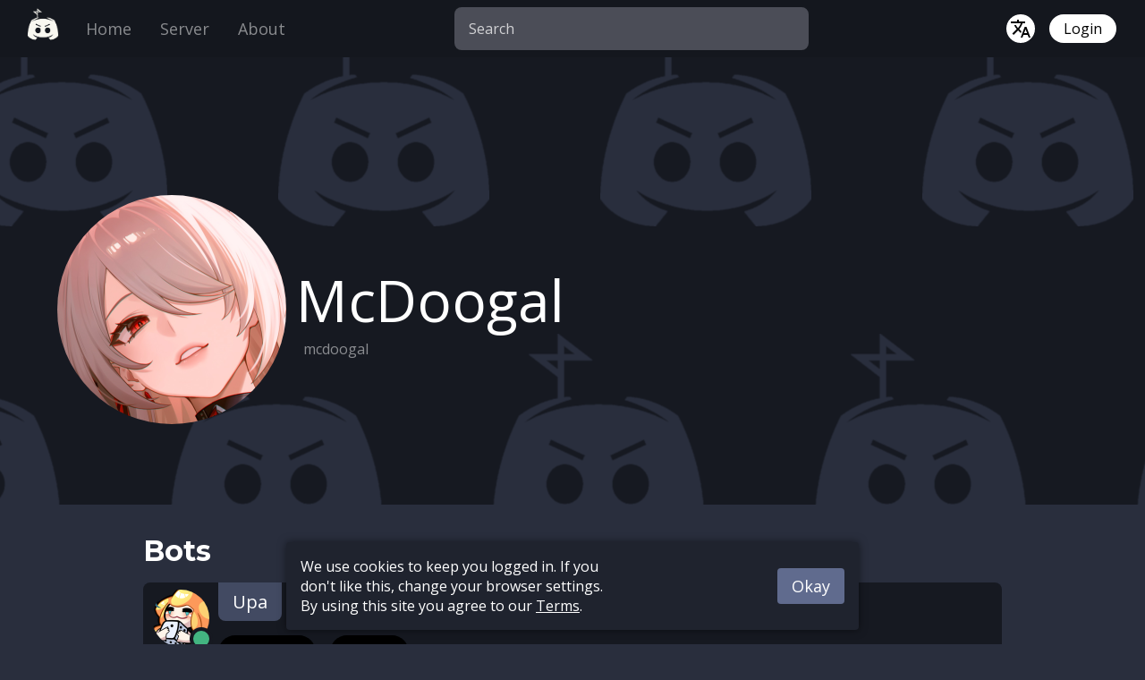

--- FILE ---
content_type: text/html; charset=utf-8
request_url: https://discord.bots.gg/profile/404137620923351041
body_size: 9672
content:
<!doctype html>
<html data-n-head-ssr lang="en" dir="ltr" data-n-head="%7B%22lang%22:%7B%22ssr%22:%22en%22%7D,%22dir%22:%7B%22ssr%22:%22ltr%22%7D%7D">
  <head >
    <meta data-n-head="ssr" charset="utf-8"><meta data-n-head="ssr" name="viewport" content="width=device-width, initial-scale=1"><meta data-n-head="ssr" data-hid="keywords" name="keywords" content="bots, discord, list, rythm, mee6, dyno, ayana, memer, dbots, dbl, discordbots, discord bots, bot, discordapp"><meta data-n-head="ssr" data-hid="theme-color" name="theme-color" content="#606B8E"><meta data-n-head="ssr" data-hid="og:site_name" property="og:site_name" content="Discord Bots"><meta data-n-head="ssr" data-hid="og:type" property="og:type" content="website"><meta data-n-head="ssr" data-hid="og:url" property="og:url" content="https://discord.bots.gg/"><meta data-n-head="ssr" data-hid="twitter:card" property="twitter:card" content="summary"><meta data-n-head="ssr" data-hid="twitter:site" property="twitter:site" content="@discordbots"><meta data-n-head="ssr" data-hid="i18n-og" property="og:locale" content="en"><meta data-n-head="ssr" data-hid="i18n-og-alt-ar" property="og:locale:alternate" content="ar"><meta data-n-head="ssr" data-hid="i18n-og-alt-de" property="og:locale:alternate" content="de"><meta data-n-head="ssr" data-hid="i18n-og-alt-it" property="og:locale:alternate" content="it"><meta data-n-head="ssr" data-hid="i18n-og-alt-nl" property="og:locale:alternate" content="nl"><meta data-n-head="ssr" data-hid="i18n-og-alt-pl" property="og:locale:alternate" content="pl"><meta data-n-head="ssr" data-hid="i18n-og-alt-pr" property="og:locale:alternate" content="pr"><meta data-n-head="ssr" data-hid="i18n-og-alt-pt-BR" property="og:locale:alternate" content="pt_BR"><meta data-n-head="ssr" data-hid="i18n-og-alt-ru" property="og:locale:alternate" content="ru"><meta data-n-head="ssr" data-hid="description" name="description" content="View McDoogal&#x27;s profile on Discord Bots"><meta data-n-head="ssr" data-hid="og:title" name="og:title" content="McDoogal"><meta data-n-head="ssr" data-hid="og:description" property="og:description" content="View McDoogal&#x27;s profile on Discord Bots"><meta data-n-head="ssr" data-hid="og:image" property="og:image" content="https://cdn.discordapp.com/avatars/404137620923351041/9b0964d12bd146ca875e875d40415891.png?size=256"><meta data-n-head="ssr" data-hid="og:image:alt" property="og:image:alt" content="McDoogal avatar"><meta data-n-head="ssr" data-hid="og:image-fallback" property="og:image" content="https://discord.bots.gg/img/bot_icon_placeholder.png"><meta data-n-head="ssr" data-hid="og:image-fallback:alt" property="og:image:alt" content="Discord Bots logo"><meta data-n-head="ssr" data-hid="twitter:title" property="twitter:title" content="McDoogal"><meta data-n-head="ssr" data-hid="twitter:image" property="twitter:image" content="https://images.discordapp.net/avatars/404137620923351041/9b0964d12bd146ca875e875d40415891.png?size=256"><title>McDoogal - Discord Bots</title><link data-n-head="ssr" rel="icon" type="image/png" href="/favicon.png"><link data-n-head="ssr" rel="stylesheet" href="https://fonts.googleapis.com/css2?family=Montserrat:wght@600;700&amp;family=Open+Sans:wght@400;700&amp;family=Ubuntu+Mono&amp;display=fallback"><link data-n-head="ssr" rel="search" type="application/opensearchdescription+xml" title="Discord Bots" href="https://discord.bots.gg/opensearch.xml"><link rel="preload" href="/_nuxt/7b47f8c.js" as="script"><link rel="preload" href="/_nuxt/3fba94d.js" as="script"><link rel="preload" href="/_nuxt/e175fda.js" as="script"><link rel="preload" href="/_nuxt/5af4fc2.js" as="script"><link rel="preload" href="/_nuxt/932821a.js" as="script"><link rel="preload" href="/_nuxt/004e376.js" as="script"><style data-vue-ssr-id="7d03b65e:0 0530b182:0 37ebfda1:0 32e7ae40:0 57649fd8:0 00922224:0 3d4e8efa:0 63485919:0 302faadd:0 e1337ea2:0 d12ae2ae:0 0a200db2:0 dc55e876:0 60c7ac63:0">.row{display:flex;flex-wrap:wrap;width:100%}.row [class*=col-]{display:flex;flex-direction:column;padding:1rem}.col-1{width:25%}.col-2{width:50%}.col-3{width:75%}.col-4{width:100%}.col-third{width:33%}.col-two-thirds{width:66%}@media only screen and (max-width:1000px){[class*=col-]{width:100%}.hidden-small{display:none!important}}@media only screen and (min-width:1000px){.only-small{display:none!important}}@media only screen and (max-width:500px){.hidden-mobile{display:none!important}}:root{color:#fff;font-family:"Open Sans",-apple-system,BlinkMacSystemFont,"Segoe UI",Roboto,Oxygen,Ubuntu,Cantarell,"Helvetica Neue",sans-serif}*{box-sizing:border-box}h1{font-family:"Montserrat","Open Sans",-apple-system,BlinkMacSystemFont,"Segoe UI",Roboto,Oxygen,Ubuntu,Cantarell,"Helvetica Neue",sans-serif}h1[id]{pointer-events:none}h1[id]:before{content:"";display:block;height:80px;margin:-80px 0 0}h1[id]:hover:after{opacity:1}h1[id]:after{content:" 🔗";cursor:pointer;font-weight:100;opacity:0;pointer-events:auto;transition:opacity .1s ease-out}h2{font-family:"Montserrat","Open Sans",-apple-system,BlinkMacSystemFont,"Segoe UI",Roboto,Oxygen,Ubuntu,Cantarell,"Helvetica Neue",sans-serif}h2[id]{pointer-events:none}h2[id]:before{content:"";display:block;height:80px;margin:-80px 0 0}h2[id]:hover:after{opacity:1}h2[id]:after{content:" 🔗";cursor:pointer;font-weight:100;opacity:0;pointer-events:auto;transition:opacity .1s ease-out}h3{font-family:"Montserrat","Open Sans",-apple-system,BlinkMacSystemFont,"Segoe UI",Roboto,Oxygen,Ubuntu,Cantarell,"Helvetica Neue",sans-serif}h3[id]{pointer-events:none}h3[id]:before{content:"";display:block;height:80px;margin:-80px 0 0}h3[id]:hover:after{opacity:1}h3[id]:after{content:" 🔗";cursor:pointer;font-weight:100;opacity:0;pointer-events:auto;transition:opacity .1s ease-out}h4{font-family:"Montserrat","Open Sans",-apple-system,BlinkMacSystemFont,"Segoe UI",Roboto,Oxygen,Ubuntu,Cantarell,"Helvetica Neue",sans-serif}h4[id]{pointer-events:none}h4[id]:before{content:"";display:block;height:80px;margin:-80px 0 0}h4[id]:hover:after{opacity:1}h4[id]:after{content:" 🔗";cursor:pointer;font-weight:100;opacity:0;pointer-events:auto;transition:opacity .1s ease-out}h5{font-family:"Montserrat","Open Sans",-apple-system,BlinkMacSystemFont,"Segoe UI",Roboto,Oxygen,Ubuntu,Cantarell,"Helvetica Neue",sans-serif}h5[id]{pointer-events:none}h5[id]:before{content:"";display:block;height:80px;margin:-80px 0 0}h5[id]:hover:after{opacity:1}h5[id]:after{content:" 🔗";cursor:pointer;font-weight:100;opacity:0;pointer-events:auto;transition:opacity .1s ease-out}h6{font-family:"Montserrat","Open Sans",-apple-system,BlinkMacSystemFont,"Segoe UI",Roboto,Oxygen,Ubuntu,Cantarell,"Helvetica Neue",sans-serif}h6[id]{pointer-events:none}h6[id]:before{content:"";display:block;height:80px;margin:-80px 0 0}h6[id]:hover:after{opacity:1}h6[id]:after{content:" 🔗";cursor:pointer;font-weight:100;opacity:0;pointer-events:auto;transition:opacity .1s ease-out}h1{font-size:2em}#__layout,#__nuxt,body,html{min-height:100vh}body{background:#292e3d;margin:0}.padded-container{padding-top:64px}.centered-container{align-items:center;display:flex;flex:1 0 100%;flex-direction:column;justify-content:center}.centered,.centered-container.center-text{text-align:center}.content-container{margin:0 auto 1rem;max-width:75%}@media only screen and (max-width:1000px){.content-container{margin:2rem;max-width:100%}}@media only screen and (max-width:500px){.content-container{margin:1rem}}.tag{background:#000;border-radius:50px;display:inline-block;padding:.5rem 1rem}.tag.is-square{border-radius:4px}.tag.is-translucent{background:rgba(0,0,0,.75)}.tag.is-flex{align-items:center;display:inline-flex}.tag .tag__content{display:inline;padding-left:.5rem}.discriminator{opacity:.5}.discriminator.is-shrunk{font-size:.5em;vertical-align:super}.button{-webkit-appearance:none;-moz-appearance:none;appearance:none;background:#4b4d57;border:none;border-radius:50px;color:#fff;cursor:pointer;display:block;font-family:inherit;font-size:18px;min-width:36px;outline:none;padding:.5rem 1rem;text-align:center;-webkit-text-decoration:none;text-decoration:none;transition:background-color .2s ease-out}.button:hover{background:rgba(75,77,87,.75)}.button:active{background:rgba(75,77,87,.5)}.button:disabled{cursor:default;opacity:.5;pointer-events:none}.button-row>.button+.button{margin-left:1rem}.button.is-danger,.button.is-form.is-danger{background:#ff4949;transition:background-color .2s ease-out}.button.is-danger:hover,.button.is-form.is-danger:hover{background:rgba(255,73,73,.75)}.button.is-danger:active,.button.is-form.is-danger:active{background:rgba(255,73,73,.5)}.button.is-form.is-warn,.button.is-warn{background:#dbb820;transition:background-color .2s ease-out}.button.is-form.is-warn:hover,.button.is-warn:hover{background:rgba(219,184,32,.75)}.button.is-form.is-warn:active,.button.is-warn:active{background:rgba(219,184,32,.5)}.button.is-form.is-ok,.button.is-ok{background:#36b428;transition:background-color .2s ease-out}.button.is-form.is-ok:hover,.button.is-ok:hover{background:rgba(54,180,40,.75)}.button.is-form.is-ok:active,.button.is-ok:active{background:rgba(54,180,40,.5)}.button.is-form{background:#606b8e;border-radius:4px;color:#fff;transition:background-color .2s ease-out}.button.is-form:hover{background:rgba(96,107,142,.75)}.button.is-form:active{background:rgba(96,107,142,.5)}@media only screen and (max-width:1000px){.button{padding:.75rem 1rem}}.button.full,.input{width:100%}.input{-webkit-appearance:none;-moz-appearance:none;appearance:none;background:transparent;border:2px solid rgba(96,107,142,.25);border-radius:4px;color:#fff;font-family:inherit;font-size:inherit;margin:0;outline:none;padding:1rem;transition:border-color .2s ease-out}.input:focus{border-color:#606b8e}.input:focus::-moz-placeholder{opacity:.75}.input:focus::placeholder{opacity:.75}.input:disabled{background:rgba(96,107,142,.25);color:hsla(0,0%,100%,.5)}.input>optgroup{background:#292e3d}.input option{background:#606b8e}.input::-moz-placeholder{color:#606b8e;font-weight:700;opacity:1;-moz-transition:opacity .2s ease-out;transition:opacity .2s ease-out}.input::placeholder{color:#606b8e;font-weight:700;opacity:1;transition:opacity .2s ease-out}.input[type=number]{-webkit-appearance:textfield;-moz-appearance:textfield;appearance:textfield}.input[type=number]::-webkit-inner-spin-button,.input[type=number]::-webkit-outer-spin-button{-webkit-appearance:none;appearance:none}.input.is-textarea{font-family:"Ubuntu Sans",SFMono-Regular,Menlo,Monaco,Consolas,"Liberation Mono","Courier New",monospace;max-height:500px;min-height:5rem;resize:vertical}.input.is-textarea+.at-input__counter{right:16px}.input:invalid{border:2px solid rgba(255,73,73,.25)}code,pre{font-family:"Ubuntu Mono","Courier New",Courier,monospace}a{color:inherit}a.silent{-webkit-text-decoration:none;text-decoration:none}a.silent:hover{-webkit-text-decoration:underline;text-decoration:underline}img.emoji{height:1.25em;margin:0 .05em 0 .1em;vertical-align:-.2em;width:1.25em}.bot-grid{grid-gap:1.5rem;display:grid;grid-template-columns:repeat(2,1fr)}@media only screen and (max-width:1350px){.bot-grid{grid-template-columns:1fr}}@media only screen and (max-width:1000px){.bot-grid{margin:0;padding:2rem 1rem}}nav.sidebar{background:rgba(0,0,0,.2);box-sizing:border-box;display:flex;flex-direction:column;height:100vh;left:0;padding:64px 0 0;position:fixed;top:0;width:300px}nav.sidebar .sidebar__item{background:rgba(0,0,0,.1);display:block;padding:1em;-webkit-text-decoration:none;text-decoration:none}.badge{align-items:center;background:#ff4949;border-radius:50%;display:inline-flex;font-size:.85em;height:1.25em;justify-content:center;width:1.25em}@media only screen and (max-width:600px){nav.sidebar{height:auto;margin:64px 0 0;padding:0;position:static;width:100%}}.navbar__button .mdi{align-items:center;display:flex;justify-content:center}
.nuxt-progress{background-color:#606b8e;height:2px;left:0;opacity:1;position:fixed;right:0;top:0;transition:width .1s,opacity .4s;width:0;z-index:999999}.nuxt-progress.nuxt-progress-notransition{transition:none}.nuxt-progress-failed{background-color:red}
#__layout,#__layout>div{display:flex;flex-direction:column;height:100%}.default__container{display:flex;flex:1;flex-direction:column}main{display:flex;flex:1 0 auto;flex-direction:column}
.navbar-container{position:sticky;top:0;z-index:500}
.banner{align-items:center;background:#5cdafc;color:#000;display:flex;gap:1rem;justify-content:center;padding:.5rem 1rem;position:relative}.banner .banner__content{text-align:center}.banner .banner__button{-webkit-appearance:none;-moz-appearance:none;appearance:none;background-color:transparent;background-image:none;border:none;border-radius:4px;color:inherit;cursor:pointer;font-family:inherit;font-size:100%;font-weight:inherit;line-height:inherit;margin:0;padding:.25rem;position:absolute;right:1rem;text-transform:none}.banner .banner__button:hover{background:rgba(0,0,0,.1)}.banner .banner__button>span{display:flex}.banner a{font-weight:700;-webkit-text-decoration:none;text-decoration:none}
.fade-enter-active,.fade-leave-active{transition:opacity .2s ease-out}.fade-enter,.fade-leave-to{opacity:0}@media only screen and (max-width:1000px){.hidden-small{display:none!important}}@media only screen and (min-width:1000px){.only-small{display:none!important}}@media only screen and (max-width:500px){.hidden-mobile{display:none!important}}.navbar__menu{height:64px;position:relative;width:64px}.navbar__menu,.navbar__menu__button{align-items:center;display:flex;justify-content:center}.navbar__menu__button{-webkit-appearance:none;-moz-appearance:none;appearance:none;background-color:transparent;background-image:none;border:none;color:inherit;cursor:pointer;font-family:inherit;font-size:100%;font-weight:inherit;line-height:inherit;margin:0;padding:0;text-transform:none}.navbar__menu__popout,.user__menu__popout{background:#1f232e;border-radius:8px;box-shadow:0 2px 5px 0 rgba(0,0,0,.5);color:#fff;display:flex;left:.5rem;padding:.5rem 0;position:fixed;right:.5rem;top:calc(64px + .5rem);z-index:9000}.navbar__menu__items,.user__menu__items{display:flex;flex-direction:column;list-style:none;margin:0;padding:0;width:100%}.navbar__menu__item,.user__menu__item{font-size:1.25rem;text-align:center;transition:background-color .2s ease-out;white-space:nowrap}.navbar__menu__item>a,.user__menu__item>a{display:block;padding:.5rem 1.5rem;-webkit-text-decoration:none;text-decoration:none;width:100%}.navbar__menu__item:hover,.user__menu__item:hover{background:hsla(0,0%,100%,.12)}.user__menu__item>a{padding:.5rem 2.5rem}.navbar{background:#14171e;display:grid;grid-auto-flow:column;height:64px;position:sticky;top:0;transition:background-color .2s ease-out;width:100%;z-index:9001}.navbar.is-mobile{align-items:center;display:none;grid-auto-flow:row;justify-content:space-between}@media only screen and (max-width:1000px){.navbar{display:none}.navbar.is-mobile{display:flex}}.navbar__side{display:flex;flex-grow:1}.navbar__user{padding-right:32px}.navbar__user[dir=rtl]{padding-left:32px;padding-right:0}.navbar__icon{display:block;height:64px;text-align:center;width:96px}.navbar__icon>img{margin:8px 0}.navbar.is-mobile>.navbar__icon{margin:0;visibility:hidden}.navbar__links{grid-gap:2rem;align-items:center;display:grid;gap:2rem;grid-auto-flow:column;list-style:none;margin:0;padding:0}.navbar__link{align-items:center;display:flex;font-size:18px;height:100%;opacity:.5;transition:opacity .2s ease-out}.navbar__link:hover{opacity:.75}.navbar__link.needs-exact.nuxt-link-exact-active,.navbar__link.nuxt-link-active:not(.needs-exact){opacity:1}.navbar__link__activator{color:#fff;-webkit-text-decoration:none;text-decoration:none}.navbar__search__wrapper{align-self:center;display:flex;flex:0 1 auto;height:48px}.navbar__search{background:#4b4d57;border:none;border-radius:8px;color:#fff;flex:1 0 auto;font-family:inherit;font-size:1rem;outline:none;padding:0 1rem}.navbar__search::-moz-placeholder{color:hsla(0,0%,100%,.75)}.navbar__search::placeholder{color:hsla(0,0%,100%,.75)}.navbar__user{grid-gap:1rem;align-items:center;display:grid;flex-grow:1;gap:1rem;grid-auto-flow:column;justify-content:flex-end;padding-left:2rem}.navbar__user-icon{border-radius:50%;height:32px;position:relative;width:32px}.navbar__user-icon>img{border-radius:50%}.navbar__user-icon>.navbar.is-mobile>img{border-radius:50%;transform:scale(.8)}.navbar.is-mobile>.navbar__user-icon{height:48px;margin-right:12px;order:3;width:48px}.navbar__user-icon__obscurer{background:#000;border-radius:50%;display:block;height:100%;opacity:0;position:absolute;top:0;transition:opacity .2s ease-out;width:100%}.navbar__user-icon__obscurer:hover{opacity:.25}.navbar__button{background:#fff;border-radius:50px;color:#000;display:block;height:32px;line-height:32px;padding:0 1rem;-webkit-text-decoration:none;text-decoration:none}.navbar__button.is-circle{align-content:center;align-items:center;display:flex;justify-content:center;padding:0;width:32px}.navbar__button.is-circle>.material-design-icon,.navbar__button.is-circle>.material-design-icon>.material-design-icon__svg{bottom:0;height:32px;width:32px}.navbar__button.is-circle.has-regular-icon>.material-design-icon,.navbar__button.is-circle.has-regular-icon>.material-design-icon>.material-design-icon__svg{bottom:0;height:24px;width:24px}button.navbar__button{border:0;cursor:pointer}.navbar__notifications{position:relative}.navbar__notifications.is-active{background:#ff4949;color:#fff}.language__menu,.notifications__menu{background:#1f232e;border-radius:8px;box-shadow:0 2px 5px 0 rgba(0,0,0,.5);color:#fff;display:flex;padding:.5rem 0;position:absolute;right:0;top:calc(32px + 1rem);z-index:9000}.languages__list,.notifications__list{list-style:none;margin:0;padding:0}.user__menu__popout>.languages__list,.user__menu__popout>.languages__list>.notification,.user__menu__popout>.notifications__list,.user__menu__popout>.notifications__list>.notification{width:100%}.language__menu{padding:0}.language__menu .language{padding:0;white-space:nowrap}.language__menu .language .language__content{align-items:center;-webkit-appearance:none;-moz-appearance:none;appearance:none;background-color:transparent;background-image:none;border:none;color:inherit;cursor:pointer;display:flex;font-family:inherit;font-size:100%;font-weight:inherit;line-height:inherit;margin:0;padding:.5rem 1rem;-webkit-text-decoration:none;text-decoration:none;text-transform:none;width:100%}.language__menu .language .language__content .language__content__name{flex:1;margin-left:1rem;text-align:left}.language__menu .language .language__content__flag,.language__menu .language .language__content__flag>span{display:flex}.navbar__language__mobile{margin-right:10px}.notifications__empty{margin:.5rem 1rem;white-space:nowrap}.user__menu__popout>.notifications__empty{display:block;text-align:center;width:100%}.notification{padding:1rem}.language,.notification{align-items:center}.language:hover,.notification:hover{background:rgba(0,0,0,.12)}.notification__clicker{border-radius:50%;display:block;flex:0 0 auto;height:64px;margin:0 auto 1rem;width:64px}.notification__image{border-radius:50%}.notification__content{display:flex;flex:1 0 auto;flex-direction:column}.notification__body{word-wrap:break-word;margin-bottom:1rem;max-width:100%}.user__menu__popout .notification__body{text-align:center}.notification__actions{display:flex;justify-content:center}.hidden{display:none}
.mdi>svg{vertical-align:middle}.mdi.mdi-spin>svg{animation:mdi-spin 2s linear infinite}@keyframes mdi-spin{0%{transform:rotate(0deg)}to{transform:rotate(1turn)}}
.tooltip{position:relative}.tooltip.is-disabled:after,.tooltip.is-disabled:before{opacity:0!important}.tooltip:after,.tooltip:before{content:"";opacity:0;pointer-events:none;position:absolute;transition:opacity .2s ease-out;z-index:999}.tooltip:before{border:.5rem solid transparent}.tooltip:after{background:#000;border-radius:4px;color:#fff;content:attr(data-text);padding:.25rem .75rem;white-space:nowrap;width:auto}.tooltip:hover:after,.tooltip:hover:before{opacity:1}.tooltip.is-top:after,.tooltip.is-top:before{bottom:calc(100% + 1rem);left:50%;right:auto;top:auto;transform:translateX(-50%)}.tooltip.is-top:before{border-top:.5rem solid #000;bottom:100%}.tooltip.is-bottom:after,.tooltip.is-bottom:before{bottom:auto;left:50%;right:auto;top:calc(100% + 1rem);transform:translateX(-50%)}.tooltip.is-bottom:before{border-bottom:.5rem solid #000;top:100%}.tooltip.is-left:after,.tooltip.is-left:before{bottom:auto;left:auto;right:calc(100% + 1rem);top:50%;transform:translateY(-50%)}.tooltip.is-left:before{border-right:.5rem solid #000;right:100%}.tooltip.is-right:after,.tooltip.is-right:before{bottom:auto;left:calc(100% + 1rem);right:auto;top:50%;transform:translateY(-50%)}.tooltip.is-right:before{border-left:.5rem solid #000;left:100%}
@keyframes scrolling-background{0%{background-position:0 0}to{background-position:-2160px -2160px}}.profile__header{animation:scrolling-background 120s linear infinite;background:url(/img/banner_placeholder.png) repeat}@media only screen and (max-width:1000px){.hidden-small{display:none!important}}@media only screen and (min-width:1000px){.only-small{display:none!important}}@media only screen and (max-width:500px){.hidden-mobile{display:none!important}}.profile__header{display:flex;min-height:500px;padding-top:64px;position:relative;width:100%}.profile__details{align-items:center;display:flex;padding-left:4rem}@media only screen and (max-width:1000px){.profile__details{padding:0 1rem;width:100%}}.profile__details__inner{align-items:center;display:flex}@media only screen and (max-width:1000px){.profile__details__inner{flex-direction:column;justify-content:center;width:100%}}.profile__avatar{background-color:rgba(0,0,0,.5);border-radius:50%;flex:0 0 auto}@media only screen and (max-width:1000px){.profile__avatar{height:200px;margin-bottom:1rem;width:200px}}.profile__name{font-size:4rem;margin-left:2rem;word-break:break-word}@media only screen and (max-width:1000px){.profile__name{font-size:2rem;margin:0;text-align:center}}@media only screen and (max-width:500px){.profile__name{font-size:1.5rem}}.profile__title{font-size:2rem;margin:2rem 0 1rem}.profile__bots{margin:1rem auto;padding:0}.profile__empty{margin:3rem 0}
@media only screen and (max-width:1000px){.hidden-small[data-v-6b80c29b]{display:none!important}}@media only screen and (min-width:1000px){.only-small[data-v-6b80c29b]{display:none!important}}@media only screen and (max-width:500px){.hidden-mobile[data-v-6b80c29b]{display:none!important}}.name-container[data-v-6b80c29b]{display:flex;flex-direction:column;gap:.25rem;margin:0 .7rem}.name-container.right[data-v-6b80c29b]{align-items:flex-end}.name-container.right .username[data-v-6b80c29b]{margin-left:0;margin-right:.5rem}@media only screen and (max-width:1000px){.name-container[data-v-6b80c29b]{align-items:center!important;text-align:center}}.display-name[data-v-6b80c29b]{font-size:4rem}@media only screen and (max-width:1000px){.display-name[data-v-6b80c29b]{font-size:2rem;margin:0}}.username[data-v-6b80c29b]{margin-left:.5rem;opacity:.5}
@media only screen and (max-width:1000px){.hidden-small{display:none!important}}@media only screen and (min-width:1000px){.only-small{display:none!important}}@media only screen and (max-width:500px){.hidden-mobile{display:none!important}}.bot-card{background:#161921;border-radius:8px;display:flex;height:100%;width:100%}@media only screen and (max-width:1000px){.bot-card{flex-direction:column}}.bot-card__left{display:flex;height:64px;margin-top:4px;padding:4px 10px}@media only screen and (max-width:1000px){.bot-card__left{height:96px;justify-content:center;margin:1rem 0;padding:0}}.bot-card__icon-wrapper{display:block;height:64px;position:relative;width:64px}@media only screen and (max-width:1000px){.bot-card__icon-wrapper{height:96px;width:96px}}.bot-card__icon{border-radius:50%}@media only screen and (max-width:1000px){.bot-card__icon{height:96px;width:96px}}.bot-card__status{background:#747f8d;border:4px solid #161921;border-radius:50%;bottom:-4px;box-sizing:border-box;display:block;height:26px;margin:0;position:absolute;right:-4px;width:26px}.bot-card__status.is-online{background:#43b581}.bot-card__status.is-idle{background:#faa61a}.bot-card__status.is-dnd{background:#f04747}.bot-card__status.is-offline{background:#747f8d}.bot-card__status.is-streaming{background:#9676cb}.bot-card__content{flex-direction:column;justify-content:flex-start}.bot-card__content,.bot-card__header{display:flex;width:100%}@media only screen and (max-width:1000px){.bot-card__header{flex-wrap:wrap;justify-content:center}}.bot-card__library,.bot-card__name,.bot-card__servers,.bot-card__unverified{border-radius:0 0 8px 8px;font-size:20px;padding:.5rem}.bot-card__name,.bot-card__unverified{background:#424a62;margin-right:.5rem;padding:.5rem 1rem}.bot-card__name>*,.bot-card__unverified>*{color:#fff;-webkit-text-decoration:none;text-decoration:none}@media only screen and (max-width:1000px){.bot-card__name>*,.bot-card__unverified>*{flex:1 0 auto;padding:.5rem 1rem}}@media only screen and (max-width:500px){.bot-card__name>*,.bot-card__unverified>*{flex:initial;min-width:-webkit-fill-available;min-width:-moz-available;min-width:stretch}}@media only screen and (max-width:1000px){.bot-card__name,.bot-card__unverified{border-radius:0;display:flex;margin:0;padding:0;text-align:center;width:100%}}.bot-card__unverified{background:rgba(255,199,58,.5)}.bot-card__servers{color:#00b050}.bot-card__library{color:#606b8e}.bot-card__row,.bot-card__tags{margin-top:1rem}.bot-card__row{grid-gap:1rem;display:grid;gap:1rem;grid-auto-flow:column;max-width:-moz-max-content;max-width:max-content}@media only screen and (max-width:1000px){.bot-card__row{flex-wrap:wrap;gap:.5rem;grid-template-columns:1fr 1fr;justify-content:center;margin-top:.5rem;max-width:inherit;padding:0 .5rem}}.bot-card__prefix{word-wrap:break-word;word-break:break-all}@media only screen and (max-width:1000px){.bot-card__owner>.tag,.bot-card__prefix>.tag{word-wrap:break-word;text-align:center;width:100%;word-break:break-all}}.bot-card__overview{margin:1rem 52px 1rem 0}@media only screen and (max-width:1000px){.bot-card__overview{margin:1rem 1.5rem}}.bot-card__footer{display:flex;flex:1 0 auto;flex-direction:column;justify-content:flex-end}@media only screen and (max-width:1000px){.bot-card__footer{justify-content:center}}.bot-card__actions{align-items:flex-end;align-self:flex-end;display:flex;flex-wrap:wrap;margin:0 .5rem}@media only screen and (max-width:1000px){.bot-card__actions{align-items:center;align-self:center;margin:0;padding:0 .75rem;width:100%}}.bot-card__actions:last-child{padding-bottom:.5rem}@media only screen and (max-width:1000px){.bot-card__actions:last-child{padding-bottom:.75rem}}.bot-card__actions>*{margin:.5rem}@media only screen and (max-width:1000px){.bot-card__actions>*{flex:1 0 auto;text-align:center}}@media only screen and (max-width:500px){.bot-card__actions>*{flex:1 0 50%}}.bot-card__header .mdi{align-self:center;display:inline-flex;height:1em;position:relative;width:1em}.bot-card__header .mdi>svg{bottom:-.125em;height:1em;position:absolute;width:1em}
.cookie-slide-enter-active,.cookie-slide-leave-active{transition:transform .2s cubic-bezier(0,0,.2,1)}.cookie-slide-enter,.cookie-slide-leave-to{transform:translateY(calc(100% + 1rem))}.cookie-banner{align-items:center;background:#1f232e;border-radius:4px;bottom:1rem;box-shadow:0 0 10px 0 rgba(0,0,0,.5);display:flex;justify-content:space-between;left:25%;padding:1rem;position:fixed;width:50%;z-index:9001}@media screen and (max-width:1000px){.cookie-banner{border-radius:8px 8px 0 0;bottom:0;left:0;width:100%}}.cookie-banner .cookie-banner__text{word-wrap:break-word}.cookie-banner>button{flex:0 0 auto;margin-left:1rem}
.footer{background:#000;flex-direction:column;padding:2rem 0;text-align:center;width:100%}.footer .material-design-icon,.footer .material-design-icon>.material-design-icon__svg{bottom:0;height:1.5em;width:1.5em}.footer__row{display:flex;justify-content:center}.footer__links{margin-top:.5rem}.footer__link{color:#a9afc5;padding:.2rem;-webkit-text-decoration:none;text-decoration:none;transition:color .2s ease-out}.footer__link:hover{color:#606b8e}.footer__link+.footer__link{margin-left:1ch}
.egg{align-items:center;background:#000;display:flex;height:100vh;justify-content:center;left:0;position:fixed;top:0;transition-duration:1s;width:100vw;z-index:10000}.egg.egg__bye{opacity:0}.egg__text{display:block;font-size:50px;height:200px;text-align:center;-webkit-user-select:none;-moz-user-select:none;user-select:none;white-space:pre-wrap;width:400px}</style>
  </head>
  <body >
    <div data-server-rendered="true" id="__nuxt"><!----><div id="__layout"><div class="default__container"><div class="navbar-container"><!----> <div><nav class="navbar"><div class="navbar__side"><a href="/" class="navbar__icon nuxt-link-active"><img src="/img/logo_transparent.png" alt="Discord Bots logo" width="48"></a> <ul class="navbar__links"><li class="needs-exact navbar__link nuxt-link-active"><a href="/" rel="nofollow" class="navbar__link__activator">
          Home
        </a></li> <li><a href="https://discord.gg/0cDvIgU2voWn4BaD" rel="nofollow" class="navbar__link navbar__link__activator">
            Server
          </a></li> <li class="navbar__link"><a href="/about" rel="nofollow" class="navbar__link__activator">
          About
        </a></li> <!----></ul></div> <div class="navbar__search__wrapper hidden-small"><input type="search" name="q" placeholder="Search" form="navbar__search__form" class="navbar__search"> <form id="navbar__search__form" action="/search" method="get" class="hidden"></form></div> <div class="navbar__side navbar__user"><span aria-label="Language" data-text="Language" class="tooltip is-bottom"><button type="button" class="navbar__button is-circle has-regular-icon"><span role="img" aria-label="Translate icon" class="mdi mdi-translate"><svg fill="currentColor" width="24" height="24" viewBox="0 0 24 24" xmlns="http://www.w3.org/2000/svg"><!----> <path d="M12.87,15.07L10.33,12.56L10.36,12.53C12.1,10.59 13.34,8.36 14.07,6H17V4H10V2H8V4H1V6H12.17C11.5,7.92 10.44,9.75 9,11.35C8.07,10.32 7.3,9.19 6.69,8H4.69C5.42,9.63 6.42,11.17 7.67,12.56L2.58,17.58L4,19L9,14L12.11,17.11L12.87,15.07M18.5,10H16.5L12,22H14L15.12,19H19.87L21,22H23L18.5,10M15.88,17L17.5,12.67L19.12,17H15.88Z"></path></svg></span></button> <!----></span> <a href="/login" class="navbar__button">
          Login
        </a></div></nav> <nav class="navbar is-mobile"><div class="navbar__menu"><button type="button" class="navbar__menu__button"><span role="img" aria-label="Menu icon" class="mdi mdi-menu"><svg fill="currentColor" width="36" height="36" viewBox="0 0 24 24" xmlns="http://www.w3.org/2000/svg"><!----> <path d="M3,6H21V8H3V6M3,11H21V13H3V11M3,16H21V18H3V16Z"></path></svg></span></button> <!----></div> <span aria-label="Language" data-text="Language" class="tooltip navbar__language__mobile is-left"><button type="button" class="navbar__button is-circle has-regular-icon"><span role="img" aria-label="Translate icon" class="mdi mdi-translate"><svg fill="currentColor" width="24" height="24" viewBox="0 0 24 24" xmlns="http://www.w3.org/2000/svg"><!----> <path d="M12.87,15.07L10.33,12.56L10.36,12.53C12.1,10.59 13.34,8.36 14.07,6H17V4H10V2H8V4H1V6H12.17C11.5,7.92 10.44,9.75 9,11.35C8.07,10.32 7.3,9.19 6.69,8H4.69C5.42,9.63 6.42,11.17 7.67,12.56L2.58,17.58L4,19L9,14L12.11,17.11L12.87,15.07M18.5,10H16.5L12,22H14L15.12,19H19.87L21,22H23L18.5,10M15.88,17L17.5,12.67L19.12,17H15.88Z"></path></svg></span></button> <!----></span> <!----></nav></div></div> <main><div class="profile"><section class="profile__header"><div class="profile__details"><div class="profile__details__inner"><img src="https://cdn.discordapp.com/avatars/404137620923351041/9b0964d12bd146ca875e875d40415891.png?size=256" alt="User icon" width="256" height="256" class="profile__avatar"> <div class="name-container" data-v-6b80c29b><span class="display-name" data-v-6b80c29b>
    McDoogal
  </span> <span class="username" data-v-6b80c29b>
    mcdoogal
  </span></div></div></div></section> <section class="content-container"><h1 class="profile__title">Bots</h1> <section class="bot-grid profile__bots"><div><div clientId="908613787333066773" helpCommand="/help" shardCount="3" slashCommandsOnly="true" online="true" inGuild="true" addedDate="2023-02-07T10:36:57.563Z" uptime="1" lastOnlineChange="2025-09-23T02:45:05.133Z" verificationLevel="VALIDATED" class="bot-card"><div class="bot-card__left"><a href="/bots/908613787333066773" class="bot-card__icon-wrapper"><img src="https://cdn.discordapp.com/avatars/908613787333066773/d8857f86dd81e8ba4d2c326f01906cca.png?size=64" alt="Bot icon" width="64" height="64" class="bot-card__icon"> <div class="bot-card__status is-online"></div></a></div> <div class="bot-card__content"><div class="bot-card__header"><div class="bot-card__name"><a href="/bots/908613787333066773">
          Upa
        </a></div> <!----> <div class="bot-card__servers"><span role="img" aria-label="ChartAreaspline icon" class="mdi mdi-chart-areaspline"><svg fill="currentColor" width="24" height="24" viewBox="0 0 24 24" xmlns="http://www.w3.org/2000/svg"><!----> <path d="M17.45,15.18L22,7.31V19L22,21H2V3H4V15.54L9.5,6L16,9.78L20.24,2.45L21.97,3.45L16.74,12.5L10.23,8.75L4.31,19H6.57L10.96,11.44L17.45,15.18Z"></path></svg></span> 
        4.7K servers
      </div> <div class="bot-card__library"><span role="img" aria-label="CodeNotEqualVariant icon" class="mdi mdi-code-not-equal-variant"><svg fill="currentColor" width="24" height="24" viewBox="0 0 24 24" xmlns="http://www.w3.org/2000/svg"><!----> <path d="M11,6.5V9.33L8.33,12L11,14.67V17.5L5.5,12M13,6.43L18.57,12L13,17.57V14.74L15.74,12L13,9.26M5,3C3.89,3 3,3.9 3,5V19A2,2 0 0,0 5,21H19A2,2 0 0,0 21,19V5A2,2 0 0,0 19,3H5Z"></path></svg></span>
        DiscordGo
      </div></div> <div class="bot-card__row"><div class="bot-card__owner"><span text="" direction="top" class="tag"><a href="/profile/404137620923351041" aria-current="page" class="silent nuxt-link-exact-active nuxt-link-active">
              McDoogal
            </a></span></div> <div class="bot-card__prefix"><span class="tag">
          Prefix:
          /
        </span></div></div> <div class="bot-card__overview">
      Roll the gacha for your favorite characters from various anime, manga, games, and more! Collect drops, upgrade your characters, and chase your 1st edition collection!
    </div> <div class="bot-card__footer"><div class="bot-card__actions"><a href="https://upa.moe" rel="nofollow" class="button">
          Website
        </a> <!----> <a href="https://discord.com/oauth2/authorize?client_id=908613787333066773&amp;scope=bot&amp;permissions=84992" rel="nofollow" class="button">
          Invite
        </a> <a href="https://upa.moe/server" target="_blank" rel="noopener noreferrer nofollow" class="button">
          Support Server
        </a></div> <!----></div></div></div></div></section> <!----></section></div></main> <!----> <footer class="footer"><div class="footer__row">© 2022 — Discord Bots</div> <div class="footer__row">
    Built with
    <span role="img" aria-label="Vuejs icon" class="mdi mdi-vuejs"><svg fill="currentColor" width="24" height="24" viewBox="0 0 24 24" xmlns="http://www.w3.org/2000/svg"><!----> <path d="M2,3H5.5L12,15L18.5,3H22L12,21L2,3M6.5,3H9.5L12,7.58L14.5,3H17.5L12,13.08L6.5,3Z"></path></svg></span>
    , 
    <span role="img" aria-label="Nodejs icon" class="mdi mdi-nodejs"><svg fill="currentColor" width="24" height="24" viewBox="0 0 24 24" xmlns="http://www.w3.org/2000/svg"><!----> <path d="M12,1.85C11.73,1.85 11.45,1.92 11.22,2.05L3.78,6.35C3.3,6.63 3,7.15 3,7.71V16.29C3,16.85 3.3,17.37 3.78,17.65L5.73,18.77C6.68,19.23 7,19.24 7.44,19.24C8.84,19.24 9.65,18.39 9.65,16.91V8.44C9.65,8.32 9.55,8.22 9.43,8.22H8.5C8.37,8.22 8.27,8.32 8.27,8.44V16.91C8.27,17.57 7.59,18.22 6.5,17.67L4.45,16.5C4.38,16.45 4.34,16.37 4.34,16.29V7.71C4.34,7.62 4.38,7.54 4.45,7.5L11.89,3.21C11.95,3.17 12.05,3.17 12.11,3.21L19.55,7.5C19.62,7.54 19.66,7.62 19.66,7.71V16.29C19.66,16.37 19.62,16.45 19.55,16.5L12.11,20.79C12.05,20.83 11.95,20.83 11.88,20.79L10,19.65C9.92,19.62 9.84,19.61 9.79,19.64C9.26,19.94 9.16,20 8.67,20.15C8.55,20.19 8.36,20.26 8.74,20.47L11.22,21.94C11.46,22.08 11.72,22.15 12,22.15C12.28,22.15 12.54,22.08 12.78,21.94L20.22,17.65C20.7,17.37 21,16.85 21,16.29V7.71C21,7.15 20.7,6.63 20.22,6.35L12.78,2.05C12.55,1.92 12.28,1.85 12,1.85M14,8C11.88,8 10.61,8.89 10.61,10.39C10.61,12 11.87,12.47 13.91,12.67C16.34,12.91 16.53,13.27 16.53,13.75C16.53,14.58 15.86,14.93 14.3,14.93C12.32,14.93 11.9,14.44 11.75,13.46C11.73,13.36 11.64,13.28 11.53,13.28H10.57C10.45,13.28 10.36,13.37 10.36,13.5C10.36,14.74 11.04,16.24 14.3,16.24C16.65,16.24 18,15.31 18,13.69C18,12.08 16.92,11.66 14.63,11.35C12.32,11.05 12.09,10.89 12.09,10.35C12.09,9.9 12.29,9.3 14,9.3C15.5,9.3 16.09,9.63 16.32,10.66C16.34,10.76 16.43,10.83 16.53,10.83H17.5C17.55,10.83 17.61,10.81 17.65,10.76C17.69,10.72 17.72,10.66 17.7,10.6C17.56,8.82 16.38,8 14,8Z"></path></svg></span>
     and 
    <span role="img" aria-label="Heart icon" class="mdi mdi-heart"><svg fill="currentColor" width="24" height="24" viewBox="0 0 24 24" xmlns="http://www.w3.org/2000/svg"><!----> <path d="M12,21.35L10.55,20.03C5.4,15.36 2,12.27 2,8.5C2,5.41 4.42,3 7.5,3C9.24,3 10.91,3.81 12,5.08C13.09,3.81 14.76,3 16.5,3C19.58,3 22,5.41 22,8.5C22,12.27 18.6,15.36 13.45,20.03L12,21.35Z"></path></svg></span>
    .
  </div> <div class="footer__row footer__links"><a href="/terms" class="footer__link">
      Terms
    </a> <a href="https://medium.com/dbots" rel="nofollow" class="footer__link">
      Blog
    </a> <a href="https://twitter.com/discordbots" rel="nofollow" class="footer__link">
      Twitter
    </a> <a href="https://discord.gg/tdBjAc3Hh7" rel="nofollow" class="footer__link">
      Appeals
    </a></div> <div><!----></div></footer></div></div></div><script>window.__NUXT__=(function(a,b,c,d,e,f,g,h,i){return {layout:"default",data:[{user:{userId:d,username:e,globalName:f,discriminator:g,avatarURL:"https:\u002F\u002Fcdn.discordapp.com\u002Favatars\u002F404137620923351041\u002F9b0964d12bd146ca875e875d40415891.png?size=256"},bots:[{userId:h,clientId:h,username:"Upa",globalName:a,discriminator:"9701",avatarURL:"https:\u002F\u002Fcdn.discordapp.com\u002Favatars\u002F908613787333066773\u002Fd8857f86dd81e8ba4d2c326f01906cca.jpg?size=128",prefix:i,helpCommand:"\u002Fhelp",libraryName:"DiscordGo",website:"https:\u002F\u002Fupa.moe",supportInvite:"https:\u002F\u002Fupa.moe\u002Fserver",botInvite:"https:\u002F\u002Fdiscord.com\u002Foauth2\u002Fauthorize?client_id=908613787333066773&scope=bot&permissions=84992",openSource:a,shortDescription:"Roll the gacha for your favorite characters from various anime, manga, games, and more! Collect drops, upgrade your characters, and chase your 1st edition collection!",shardCount:3,guildCount:4723,verified:b,slashCommandsOnly:b,online:b,inGuild:b,addedDate:"2023-02-07T10:36:57.563Z",status:"online",owner:{userId:d,username:e,globalName:f,discriminator:g,invited:c},coOwners:[],uptime:1,lastOnlineChange:"2025-09-23T02:45:05.133Z",verificationLevel:"VALIDATED"}]}],fetch:{},error:a,state:{country:"US",auth:{token:a,user:a},cache:{libraries:[],librariesTimestamp:0},i18n:{routeParams:{}}},serverRendered:b,routePath:"\u002Fprofile\u002F404137620923351041",config:{clientID:"518070897295228959",plausible:{domain:"bots.gg",trackLocalhost:c,apiHost:"https:\u002F\u002Fplausible.bots.gg",enableAutoPageviews:b,enableAutoOutboundTracking:c},_app:{basePath:i,assetsPath:"\u002F_nuxt\u002F",cdnURL:a}},globalRefs:{},__i18n:{langs:{}}}}(null,true,false,"404137620923351041","mcdoogal","McDoogal","0","908613787333066773","\u002F"));</script><script src="/_nuxt/7b47f8c.js" defer></script><script src="/_nuxt/932821a.js" defer></script><script src="/_nuxt/004e376.js" defer></script><script src="/_nuxt/3fba94d.js" defer></script><script src="/_nuxt/e175fda.js" defer></script><script src="/_nuxt/5af4fc2.js" defer></script>
  </body>
</html>


--- FILE ---
content_type: application/javascript; charset=UTF-8
request_url: https://discord.bots.gg/_nuxt/28e65b2.js
body_size: 4957
content:
(window.webpackJsonp=window.webpackJsonp||[]).push([[16],{610:function(t,e,r){var content=r(662);content.__esModule&&(content=content.default),"string"==typeof content&&(content=[[t.i,content,""]]),content.locals&&(t.exports=content.locals);(0,r(60).default)("36d4d090",content,!0,{sourceMap:!1})},611:function(t,e,r){var content=r(664);content.__esModule&&(content=content.default),"string"==typeof content&&(content=[[t.i,content,""]]),content.locals&&(t.exports=content.locals);(0,r(60).default)("42b9c1c0",content,!0,{sourceMap:!1})},660:function(t){t.exports=JSON.parse('[{"id":"151916651988647936","username":"PikaDude","avatarURL":"https://cute.erisly.com/assets/img/PikaDude.png","roles":["Site Development","Bot Approval","epic gamer"],"links":[{"type":"twitter","url":"https://twitter.com/PikaDude01"},{"type":"website","url":"https://pikadude.me"},{"type":"github","url":"https://github.com/PikaDude"}]},{"id":"99742488666845184","username":"Ovyerus","avatarURL":"/img/credits/99742488666845184.png","roles":["Site Development","Bot Approval"],"links":[{"type":"twitter","url":"https://twitter.com/ovyerus"},{"type":"website","url":"https://ovyerus.com"},{"type":"github","url":"https://github.com/Ovyerus"}]},{"id":"103347843934212096","username":"stupid cat","avatarURL":"/img/credits/103347843934212096.png","roles":["Server Moderation","Site Development","Bot Approval"],"links":[{"type":"twitter","url":"https://twitter.com/ratismal"},{"type":"github","url":"https://github.com/ratismal"},{"type":"website","url":"https://stupidcat.me"}]},{"id":"97437477723193344","username":"cantharus","avatarURL":"/img/credits/97437477723193344.png","roles":["Bot Approval"],"links":[{"type":"github","url":"https://github.com/TrenchFroast"}]},{"id":"81062087257755648","username":"Monica","avatarURL":"/img/credits/81062087257755648.png","roles":["Site Development"],"links":[]},{"id":"80088516616269824","username":"Danny","avatarURL":"/img/credits/80088516616269824.png","roles":["Server Moderation"],"links":[{"type":"github","url":"https://github.com/Rapptz"}]},{"id":"86607397321207808","username":"spoopy🍡","avatarURL":"/img/credits/86607397321207808.png","roles":["Server Moderation"],"links":[]},{"id":"102528327251656704","username":"Gardevoir","avatarURL":"/img/credits/102528327251656704.png","roles":["Server Moderation"],"links":[]},{"id":"66237334693085184","username":"meew0","avatarURL":"/img/credits/66237334693085184.png","roles":["Founder","Server Moderation","Site Development"],"links":[{"type":"twitter","url":"https://twitter.com/meew0"},{"type":"github","url":"https://github.com/meew0"}]},{"id":"113156185389092864","username":"jagrosh","avatarURL":"/img/credits/113156185389092864.png","roles":["Server Moderation"],"links":[{"type":"github","url":"https://github.com/jagrosh"},{"type":"website","url":"https://jagrosh.com/"}]},{"id":"128316294742147072","username":"amy","avatarURL":"/img/credits/128316294742147072.png","roles":["Site Contributor","Server Moderation"],"links":[{"type":"website","url":"https://amy.gg"},{"type":"github","url":"https://github.com/queer"}]},{"id":"96269247411400704","username":"lewisakura","avatarURL":"/img/credits/96269247411400704.png","roles":["Server Moderation","Site Development","Bot Approval","Chocomint Eater"],"links":[{"type":"twitter","url":"https://twitter.com/lewisakura_"},{"type":"github","url":"https://github.com/lewisakura"},{"type":"website","url":"https://lewisakura.moe"}]},{"id":"199217346911404032","username":"sam 🌼","avatarURL":"/img/credits/199217346911404032.png","roles":["Server Moderation","Bot Approval"],"links":[{"type":"github","url":"https://github.com/SamOphis"}]},{"id":"190544080164487168","username":"rin","avatarURL":"/img/credits/190544080164487168.png","roles":["Server Moderation","Bot Approval"],"links":[{"type":"website","url":"https://kagamine-r.in"}]},{"id":"228290260239515649","username":"jet","avatarURL":"/img/credits/228290260239515649.png","roles":["Site Contributor","Legal Advisor"],"links":[]},{"id":"128694295170514944","username":"TripingPC","avatarURL":"https://triping.stream/discord-avatar.png","roles":["Site Development","Bot Approval"],"links":[]},{"id":"181353804266995713","username":"Oxylibrium","avatarURL":"/img/credits/181353804266995713.png","roles":["Bot Approval"],"links":[{"type":"website","url":"https://oxylibrium.github.io/"}]},{"id":"239110748180054017","username":"MIkusaba","avatarURL":"/img/credits/239110748180054017.png","roles":["Bot Approval"],"links":[]},{"id":"545581357812678656","username":"Megumin","avatarURL":"/img/credits/545581357812678656.png","roles":["Bot Approval"],"links":[{"type":"twitter","url":"https://twitter.com/MeguminSama"},{"type":"github","url":"https://github.com/MeguminSama"}]},{"id":"332864061496623104","username":"Nerrix","avatarURL":"/img/credits/332864061496623104.png","roles":["Bot Approval","Site Contributor","Chief Bot Denial Helper"],"links":[{"type":"website","url":"https://nerrix.ovh"},{"type":"github","url":"https://github.com/nerrixDE"}]},{"id":"302968847353249813","username":"A5rocks","avatarURL":"/img/credits/302968847353249813.png","roles":["Bot Approval","Site Development"],"links":[{"type":"website","url":"https://helvetica.moe"},{"type":"github","url":"https://github.com/A5rocks"}]}]')},661:function(t,e,r){"use strict";r(610)},662:function(t,e,r){var n=r(59)((function(i){return i[1]}));n.push([t.i,"@media only screen and (max-width:1000px){.hidden-small{display:none!important}}@media only screen and (min-width:1000px){.only-small{display:none!important}}@media only screen and (max-width:500px){.hidden-mobile{display:none!important}}.user-card{background:#161921;border-radius:8px;display:flex;height:100%;width:100%}@media only screen and (max-width:1000px){.user-card{flex-direction:column}}.user-card__content{display:flex;flex:1 0 auto;flex-direction:column;justify-content:flex-start;width:100%}.user-card__icon{border-radius:50%;height:256px;padding:1rem;width:256px}.user-card__profile-link{-webkit-text-decoration:none!important;text-decoration:none!important}.user-card__name,.user-card__roles{border-radius:0 0 8px 8px;margin:0;padding:.5rem 1rem;text-align:center}.user-card__name+.user-card__name,.user-card__name+.user-card__roles,.user-card__roles+.user-card__name,.user-card__roles+.user-card__roles{padding-top:0}.user-card__name:last-child,.user-card__roles:last-child{padding-bottom:1rem}.user-card__name>*,.user-card__roles>*{color:#fff;-webkit-text-decoration:none;text-decoration:none}@media only screen and (max-width:1000px){.user-card__name>*,.user-card__roles>*{flex:1 0 auto;padding:.5rem 1rem}}@media only screen and (max-width:500px){.user-card__name>*,.user-card__roles>*{flex:initial;min-width:-webkit-fill-available;min-width:-moz-available;min-width:stretch}}.user-card__name{font-size:25px}.user-card__bottom{display:flex;flex:1 0 auto;flex-direction:column;justify-content:flex-end}.user-card__link-container{display:flex;flex-wrap:wrap;justify-content:center;margin:.5rem 0}.user-card__hr{background:rgba(96,107,142,.25);border:0;color:rgba(96,107,142,.25);font-size:0;height:1px;margin-top:.5rem;width:100%}.user-card__button{align-items:center;display:flex;height:36px;justify-content:center;margin:.5rem .25rem;padding:0;text-align:center;width:36px}.user-card__button>.material-design-icon,.user-card__button>.material-design-icon>.material-design-icon__svg{bottom:0;height:24px;width:24px}.user-card__button.is-twitter{background:#1ea1f2;transition:background-color .2s ease-out}.user-card__button.is-twitter:hover{background:rgba(30,161,242,.75)}.user-card__button.is-twitter:active{background:rgba(30,161,242,.5)}.user-card__button.is-git,.user-card__button.is-github{background:#24292e;transition:background-color .2s ease-out}.user-card__button.is-git:hover,.user-card__button.is-github:hover{background:rgba(36,41,46,.75)}.user-card__button.is-git:active,.user-card__button.is-github:active{background:rgba(36,41,46,.5)}",""]),n.locals={},t.exports=n},663:function(t,e,r){"use strict";r(611)},664:function(t,e,r){var n=r(59)((function(i){return i[1]}));n.push([t.i,"@media only screen and (max-width:1000px){.hidden-small{display:none!important}}@media only screen and (min-width:1000px){.only-small{display:none!important}}@media only screen and (max-width:500px){.hidden-mobile{display:none!important}}.markdown{word-wrap:break-word}.markdown>:first-child:not(pre):not(code){margin-top:0;padding-top:0}.markdown>:last-child:not(pre):not(code){margin-bottom:0;padding-bottom:0}.markdown a{color:#fff;transition:opacity .2s ease}.markdown a:hover{opacity:.5}.markdown img{max-width:100%}.markdown pre{background:rgba(0,0,0,.25);border-radius:4px;padding:.5rem;white-space:pre-wrap;word-break:keep-all}.markdown :not(pre)>code,.markdown>code{background:rgba(0,0,0,.25);border-radius:4px;padding:.25rem}.markdown h1{border-bottom:1px solid rgba(96,107,142,.25);font-size:2.5em;padding-bottom:1rem}@media only screen and (max-width:1000px){.markdown h1{font-size:2em}}.markdown h2{font-size:2em}@media only screen and (max-width:1000px){.markdown h2{font-size:1.5em}}.markdown h3{font-size:1.5em}@media only screen and (max-width:1000px){.markdown h3{font-size:1.17em}}.markdown h4{font-size:1.17em}@media only screen and (max-width:1000px){.markdown h4{font-size:1em}}.markdown h5{font-size:1em}@media only screen and (max-width:1000px){.markdown h5{font-size:.83em}}.markdown h6{font-size:.83em}@media only screen and (max-width:1000px){.markdown h6{font-size:.75em}}.markdown hr{background:rgba(96,107,142,.25);border:0;color:rgba(96,107,142,.25);font-size:0;height:1px}.markdown table{border:2px solid rgba(0,0,0,.25);border-collapse:collapse;margin:1rem 0}.markdown table tbody tr:nth-child(2n){background:rgba(0,0,0,.18)}.markdown table td,.markdown table th{border:1px solid rgba(0,0,0,.25);padding:.5rem}.markdown table td{background:rgba(0,0,0,.12)}.markdown table th{background:rgba(0,0,0,.25);border-bottom-width:2px}.markdown blockquote{border-left:4px solid #606b8e;margin-left:0;padding-left:1rem}.about{padding-bottom:2rem}.about-header,.contributors-header{margin:2rem;text-align:center}@media only screen and (max-width:1000px){.about-header,.contributors-header{margin:1rem}}.about-header{margin-bottom:1rem}.contributors-header{margin-top:1rem}.user-grid{display:flex;flex-wrap:wrap;justify-content:center}@media only screen and (max-width:1000px){.user-grid{margin:0;padding:2rem 0}}.flex-item{margin:10px;width:256px}",""]),n.locals={},t.exports=n},966:function(t,e,r){"use strict";r.r(e);r(389);var n=r(660),o=(r(38),r(67),{name:"mdi-git",props:{width:{type:[Number,String],default:null},height:{type:[Number,String],default:null},size:{type:[Number,String],default:24},viewBox:{type:[String],default:"0 0 24 24"},xmlns:{type:String,default:"http://www.w3.org/2000/svg"},ariaLabel:{type:String,default:"Git icon"},role:{type:String,default:"img"},title:{type:String,required:!1},spin:{type:Boolean,default:!1}}}),l=(r(77),r(9)),d=Object(l.a)(o,(function(t,e){return t("span",{class:[e.data.staticClass,"mdi","mdi-git",e.props.spin?"mdi-spin":void 0],attrs:{role:e.props.role,"aria-label":e.props.ariaLabel}},[t("svg",{attrs:{fill:"currentColor",width:e.props.width||e.props.size,height:e.props.height||e.props.size,viewBox:e.props.viewBox,xmlns:e.props.xmlns}},[e.title?t("title",[e._v(e._s(e.title))]):e._e(),e._v(" "),t("path",{attrs:{d:"M2.6,10.59L8.38,4.8L10.07,6.5C9.83,7.35 10.22,8.28 11,8.73V14.27C10.4,14.61 10,15.26 10,16A2,2 0 0,0 12,18A2,2 0 0,0 14,16C14,15.26 13.6,14.61 13,14.27V9.41L15.07,11.5C15,11.65 15,11.82 15,12A2,2 0 0,0 17,14A2,2 0 0,0 19,12A2,2 0 0,0 17,10C16.82,10 16.65,10 16.5,10.07L13.93,7.5C14.19,6.57 13.71,5.55 12.78,5.16C12.35,5 11.9,4.96 11.5,5.07L9.8,3.38L10.59,2.6C11.37,1.81 12.63,1.81 13.41,2.6L21.4,10.59C22.19,11.37 22.19,12.63 21.4,13.41L13.41,21.4C12.63,22.19 11.37,22.19 10.59,21.4L2.6,13.41C1.81,12.63 1.81,11.37 2.6,10.59Z"}})])])}),[],!0,null,null,null).exports,m={name:"mdi-github",props:{width:{type:[Number,String],default:null},height:{type:[Number,String],default:null},size:{type:[Number,String],default:24},viewBox:{type:[String],default:"0 0 24 24"},xmlns:{type:String,default:"http://www.w3.org/2000/svg"},ariaLabel:{type:String,default:"Github icon"},role:{type:String,default:"img"},title:{type:String,required:!1},spin:{type:Boolean,default:!1}}},c=Object(l.a)(m,(function(t,e){return t("span",{class:[e.data.staticClass,"mdi","mdi-github",e.props.spin?"mdi-spin":void 0],attrs:{role:e.props.role,"aria-label":e.props.ariaLabel}},[t("svg",{attrs:{fill:"currentColor",width:e.props.width||e.props.size,height:e.props.height||e.props.size,viewBox:e.props.viewBox,xmlns:e.props.xmlns}},[e.title?t("title",[e._v(e._s(e.title))]):e._e(),e._v(" "),t("path",{attrs:{d:"M12,2A10,10 0 0,0 2,12C2,16.42 4.87,20.17 8.84,21.5C9.34,21.58 9.5,21.27 9.5,21C9.5,20.77 9.5,20.14 9.5,19.31C6.73,19.91 6.14,17.97 6.14,17.97C5.68,16.81 5.03,16.5 5.03,16.5C4.12,15.88 5.1,15.9 5.1,15.9C6.1,15.97 6.63,16.93 6.63,16.93C7.5,18.45 8.97,18 9.54,17.76C9.63,17.11 9.89,16.67 10.17,16.42C7.95,16.17 5.62,15.31 5.62,11.5C5.62,10.39 6,9.5 6.65,8.79C6.55,8.54 6.2,7.5 6.75,6.15C6.75,6.15 7.59,5.88 9.5,7.17C10.29,6.95 11.15,6.84 12,6.84C12.85,6.84 13.71,6.95 14.5,7.17C16.41,5.88 17.25,6.15 17.25,6.15C17.8,7.5 17.45,8.54 17.35,8.79C18,9.5 18.38,10.39 18.38,11.5C18.38,15.32 16.04,16.16 13.81,16.41C14.17,16.72 14.5,17.33 14.5,18.26C14.5,19.6 14.5,20.68 14.5,21C14.5,21.27 14.66,21.59 15.17,21.5C19.14,20.16 22,16.42 22,12A10,10 0 0,0 12,2Z"}})])])}),[],!0,null,null,null).exports,h={name:"mdi-twitter",props:{width:{type:[Number,String],default:null},height:{type:[Number,String],default:null},size:{type:[Number,String],default:24},viewBox:{type:[String],default:"0 0 24 24"},xmlns:{type:String,default:"http://www.w3.org/2000/svg"},ariaLabel:{type:String,default:"Twitter icon"},role:{type:String,default:"img"},title:{type:String,required:!1},spin:{type:Boolean,default:!1}}},w=Object(l.a)(h,(function(t,e){return t("span",{class:[e.data.staticClass,"mdi","mdi-twitter",e.props.spin?"mdi-spin":void 0],attrs:{role:e.props.role,"aria-label":e.props.ariaLabel}},[t("svg",{attrs:{fill:"currentColor",width:e.props.width||e.props.size,height:e.props.height||e.props.size,viewBox:e.props.viewBox,xmlns:e.props.xmlns}},[e.title?t("title",[e._v(e._s(e.title))]):e._e(),e._v(" "),t("path",{attrs:{d:"M22.46,6C21.69,6.35 20.86,6.58 20,6.69C20.88,6.16 21.56,5.32 21.88,4.31C21.05,4.81 20.13,5.16 19.16,5.36C18.37,4.5 17.26,4 16,4C13.65,4 11.73,5.92 11.73,8.29C11.73,8.63 11.77,8.96 11.84,9.27C8.28,9.09 5.11,7.38 3,4.79C2.63,5.42 2.42,6.16 2.42,6.94C2.42,8.43 3.17,9.75 4.33,10.5C3.62,10.5 2.96,10.3 2.38,10C2.38,10 2.38,10 2.38,10.03C2.38,12.11 3.86,13.85 5.82,14.24C5.46,14.34 5.08,14.39 4.69,14.39C4.42,14.39 4.15,14.36 3.89,14.31C4.43,16 6,17.26 7.89,17.29C6.43,18.45 4.58,19.13 2.56,19.13C2.22,19.13 1.88,19.11 1.54,19.07C3.44,20.29 5.7,21 8.12,21C16,21 20.33,14.46 20.33,8.79C20.33,8.6 20.33,8.42 20.32,8.23C21.16,7.63 21.88,6.87 22.46,6Z"}})])])}),[],!0,null,null,null).exports,_={name:"mdi-web",props:{width:{type:[Number,String],default:null},height:{type:[Number,String],default:null},size:{type:[Number,String],default:24},viewBox:{type:[String],default:"0 0 24 24"},xmlns:{type:String,default:"http://www.w3.org/2000/svg"},ariaLabel:{type:String,default:"Web icon"},role:{type:String,default:"img"},title:{type:String,required:!1},spin:{type:Boolean,default:!1}}},v=Object(l.a)(_,(function(t,e){return t("span",{class:[e.data.staticClass,"mdi","mdi-web",e.props.spin?"mdi-spin":void 0],attrs:{role:e.props.role,"aria-label":e.props.ariaLabel}},[t("svg",{attrs:{fill:"currentColor",width:e.props.width||e.props.size,height:e.props.height||e.props.size,viewBox:e.props.viewBox,xmlns:e.props.xmlns}},[e.title?t("title",[e._v(e._s(e.title))]):e._e(),e._v(" "),t("path",{attrs:{d:"M16.36,14C16.44,13.34 16.5,12.68 16.5,12C16.5,11.32 16.44,10.66 16.36,10H19.74C19.9,10.64 20,11.31 20,12C20,12.69 19.9,13.36 19.74,14M14.59,19.56C15.19,18.45 15.65,17.25 15.97,16H18.92C17.96,17.65 16.43,18.93 14.59,19.56M14.34,14H9.66C9.56,13.34 9.5,12.68 9.5,12C9.5,11.32 9.56,10.65 9.66,10H14.34C14.43,10.65 14.5,11.32 14.5,12C14.5,12.68 14.43,13.34 14.34,14M12,19.96C11.17,18.76 10.5,17.43 10.09,16H13.91C13.5,17.43 12.83,18.76 12,19.96M8,8H5.08C6.03,6.34 7.57,5.06 9.4,4.44C8.8,5.55 8.35,6.75 8,8M5.08,16H8C8.35,17.25 8.8,18.45 9.4,19.56C7.57,18.93 6.03,17.65 5.08,16M4.26,14C4.1,13.36 4,12.69 4,12C4,11.31 4.1,10.64 4.26,10H7.64C7.56,10.66 7.5,11.32 7.5,12C7.5,12.68 7.56,13.34 7.64,14M12,4.03C12.83,5.23 13.5,6.57 13.91,8H10.09C10.5,6.57 11.17,5.23 12,4.03M18.92,8H15.97C15.65,6.75 15.19,5.55 14.59,4.44C16.43,5.07 17.96,6.34 18.92,8M12,2C6.47,2 2,6.5 2,12A10,10 0 0,0 12,22A10,10 0 0,0 22,12A10,10 0 0,0 12,2Z"}})])])}),[],!0,null,null,null).exports,y=r(1),f=r(86),C=Object(y.f)({components:{Github:c,Twitter:w,Web:v,Git:d},props:{id:Object(f.l)(),username:Object(f.l)(),avatarURL:Object(f.l)().def("/img/bot_icon_placeholder.png"),roles:Object(f.b)(Object(f.l)()),links:Object(f.b)(Object(f.k)({type:Object(f.i)(["twitter","github","git","website"]),name:Object(f.l)(),url:Object(f.l)()})).def([])}}),x=(r(661),{components:{Credit:Object(l.a)(C,(function(){var t=this,e=t._self._c;t._self._setupProxy;return e("div",{staticClass:"user-card"},[e("div",{staticClass:"user-card__content"},[e("a",{staticClass:"user-card__profile-link",attrs:{href:"/profile/"+t.id}},[e("img",{directives:[{name:"lazy",rawName:"v-lazy",value:"/img/bot_icon_placeholder.png",expression:"'/img/bot_icon_placeholder.png'"}],staticClass:"user-card__icon",attrs:{src:t.avatarURL,alt:"User icon"}}),t._v(" "),e("h2",{staticClass:"user-card__name"},[t._v(t._s(t.username))])]),t._v(" "),t._l(t.roles,(function(r){return e("p",{key:r,staticClass:"user-card__roles"},[t._v("\n      "+t._s(r)+"\n    ")])})),t._v(" "),t.links.length?e("div",{staticClass:"user-card__bottom"},[e("hr",{staticClass:"user-card__hr"}),t._v(" "),e("div",{staticClass:"user-card__link-container"},[t._l(t.links,(function(link){return["twitter"===link.type?e("a",{key:link.name+"twitter",staticClass:"button user-card__button is-twitter",attrs:{href:link.url,rel:"nofollow"}},[e("Twitter",{attrs:{title:"Twitter"}})],1):"github"===link.type?e("a",{key:link.name+"github",staticClass:"button user-card__button is-github",attrs:{href:link.url,rel:"nofollow"}},[e("Github",{attrs:{title:"Github"}})],1):"git"===link.type?e("a",{key:link.name+"git",staticClass:"button user-card__button is-git",attrs:{href:link.url,rel:"nofollow"}},[e("Git",{attrs:{title:"Git"}})],1):"website"===link.type?e("a",{key:link.name+"website",staticClass:"button user-card__button",attrs:{href:link.url}},[e("Web",{attrs:{title:"Website"}})],1):t._e()]}))],2)]):t._e()],2)])}),[],!1,null,null,null).exports},head:function(){return{title:this.$t("common.about")}},computed:{credits:function(){function t(a,b){return a.type.toLowerCase()<b.type.toLowerCase()?-1:a.type.toLowerCase()>b.type.toLowerCase()?1:0}return n.sort((function(a,b){return a.links.sort(t),b.links.sort(t),a.username.toLowerCase()<b.username.toLowerCase()?-1:a.username.toLowerCase()>b.username.toLowerCase()?1:0}))}}}),k=(r(663),Object(l.a)(x,(function(){var t=this,e=t._self._c;return e("div",{staticClass:"centered-container content-container padded-container about"},[e("section",{staticClass:"about-header"},[e("h1",[t._v(t._s(t.$t("about.header")))]),t._v(" "),e("p",{domProps:{innerHTML:t._s(t.$t("about.aboutDbots"))}}),t._v(" "),e("p",[t._v("\n      "+t._s(t.$t("about.noMoney"))+"\n    ")])]),t._v(" "),e("section",{staticClass:"contributors-header"},[e("h1",[t._v(t._s(t.$t("about.contributors")))]),t._v(" "),e("p",[t._v(t._s(t.$t("about.wouldntBePossible")))])]),t._v(" "),e("section",{staticClass:"user-grid"},t._l(t.credits,(function(r){return e("div",{key:r.id,staticClass:"flex-item"},[e("Credit",t._b({},"Credit",r,!1))],1)})),0)])}),[],!1,null,null,null));e.default=k.exports}}]);

--- FILE ---
content_type: application/javascript; charset=UTF-8
request_url: https://discord.bots.gg/_nuxt/616dd26.js
body_size: 4539
content:
(window.webpackJsonp=window.webpackJsonp||[]).push([[31],{568:function(t,e,r){var content=r(579);content.__esModule&&(content=content.default),"string"==typeof content&&(content=[[t.i,content,""]]),content.locals&&(t.exports=content.locals);(0,r(60).default)("d12ae2ae",content,!0,{sourceMap:!1})},571:function(t,e,r){"use strict";r(107),r(68),r(33),r(207),r(18);var n=r(70),o=(r(67),{name:"mdi-chart-areaspline",props:{width:{type:[Number,String],default:null},height:{type:[Number,String],default:null},size:{type:[Number,String],default:24},viewBox:{type:[String],default:"0 0 24 24"},xmlns:{type:String,default:"http://www.w3.org/2000/svg"},ariaLabel:{type:String,default:"ChartAreaspline icon"},role:{type:String,default:"img"},title:{type:String,required:!1},spin:{type:Boolean,default:!1}}}),d=(r(77),r(9)),l=Object(d.a)(o,(function(t,e){return t("span",{class:[e.data.staticClass,"mdi","mdi-chart-areaspline",e.props.spin?"mdi-spin":void 0],attrs:{role:e.props.role,"aria-label":e.props.ariaLabel}},[t("svg",{attrs:{fill:"currentColor",width:e.props.width||e.props.size,height:e.props.height||e.props.size,viewBox:e.props.viewBox,xmlns:e.props.xmlns}},[e.title?t("title",[e._v(e._s(e.title))]):e._e(),e._v(" "),t("path",{attrs:{d:"M17.45,15.18L22,7.31V19L22,21H2V3H4V15.54L9.5,6L16,9.78L20.24,2.45L21.97,3.45L16.74,12.5L10.23,8.75L4.31,19H6.57L10.96,11.44L17.45,15.18Z"}})])])}),[],!0,null,null,null).exports,c={name:"mdi-clipboard-pulse-outline",props:{width:{type:[Number,String],default:null},height:{type:[Number,String],default:null},size:{type:[Number,String],default:24},viewBox:{type:[String],default:"0 0 24 24"},xmlns:{type:String,default:"http://www.w3.org/2000/svg"},ariaLabel:{type:String,default:"ClipboardPulseOutline icon"},role:{type:String,default:"img"},title:{type:String,required:!1},spin:{type:Boolean,default:!1}}},_=Object(d.a)(c,(function(t,e){return t("span",{class:[e.data.staticClass,"mdi","mdi-clipboard-pulse-outline",e.props.spin?"mdi-spin":void 0],attrs:{role:e.props.role,"aria-label":e.props.ariaLabel}},[t("svg",{attrs:{fill:"currentColor",width:e.props.width||e.props.size,height:e.props.height||e.props.size,viewBox:e.props.viewBox,xmlns:e.props.xmlns}},[e.title?t("title",[e._v(e._s(e.title))]):e._e(),e._v(" "),t("path",{attrs:{d:"M19,3H14.82C14.4,1.84 13.3,1 12,1C10.7,1 9.6,1.84 9.18,3H5A2,2 0 0,0 3,5V19A2,2 0 0,0 5,21H19A2,2 0 0,0 21,19V5A2,2 0 0,0 19,3M12,3A1,1 0 0,1 13,4A1,1 0 0,1 12,5A1,1 0 0,1 11,4A1,1 0 0,1 12,3M5,15H8.11L9.62,12.15L10.38,17.92L14.07,13.21L15.89,15H19V19H5V15M19,13.46H16.53L13.93,10.86L11.44,14.05L10.5,7.08L7.17,13.46H5V5H7V6H17V5H19V6L19,13.46Z"}})])])}),[],!0,null,null,null).exports,m={name:"mdi-code-not-equal-variant",props:{width:{type:[Number,String],default:null},height:{type:[Number,String],default:null},size:{type:[Number,String],default:24},viewBox:{type:[String],default:"0 0 24 24"},xmlns:{type:String,default:"http://www.w3.org/2000/svg"},ariaLabel:{type:String,default:"CodeNotEqualVariant icon"},role:{type:String,default:"img"},title:{type:String,required:!1},spin:{type:Boolean,default:!1}}},h=Object(d.a)(m,(function(t,e){return t("span",{class:[e.data.staticClass,"mdi","mdi-code-not-equal-variant",e.props.spin?"mdi-spin":void 0],attrs:{role:e.props.role,"aria-label":e.props.ariaLabel}},[t("svg",{attrs:{fill:"currentColor",width:e.props.width||e.props.size,height:e.props.height||e.props.size,viewBox:e.props.viewBox,xmlns:e.props.xmlns}},[e.title?t("title",[e._v(e._s(e.title))]):e._e(),e._v(" "),t("path",{attrs:{d:"M11,6.5V9.33L8.33,12L11,14.67V17.5L5.5,12M13,6.43L18.57,12L13,17.57V14.74L15.74,12L13,9.26M5,3C3.89,3 3,3.9 3,5V19A2,2 0 0,0 5,21H19A2,2 0 0,0 21,19V5A2,2 0 0,0 19,3H5Z"}})])])}),[],!0,null,null,null).exports,f=r(1),v=r(86),x=r(258),w=r(257),y=function(){return Object(v.k)({userId:Object(v.l)().isRequired,username:Object(v.l)().isRequired,discriminator:Object(v.l)().isRequired,globalName:Object(v.j)([Object(v.l)(),Object(v.e)()]).isRequired,invited:Object(v.c)().isRequired})},O=Object(f.f)({components:{ChartAreaspline:l,Clipboard:_,CodeSign:h,Tooltip:x.a},props:{userId:Object(v.l)().isRequired,username:Object(v.l)().isRequired,discriminator:Object(v.l)().isRequired,globalName:Object(v.j)([Object(v.l)(),Object(v.e)()]).isRequired,avatarURL:Object(v.l)().isRequired,prefix:Object(v.l)().isRequired,libraryName:Object(v.l)().isRequired,botInvite:Object(v.l)().isRequired,website:Object(v.j)([Object(v.l)(),Object(v.e)()]).isRequired,supportInvite:Object(v.j)([Object(v.l)(),Object(v.e)()]).isRequired,openSource:Object(v.j)([Object(v.l)(),Object(v.e)()]).isRequired,shortDescription:Object(v.l)().isRequired,guildCount:Object(v.f)().isRequired,verified:Object(v.c)().def(!0),status:Object(v.j)([Object(v.e)(),Object(v.i)(["online","idle","dnd","offline","streaming"])]).def(null),owner:y().isRequired,coOwners:Object(v.b)(y()).isRequired},setup:function(t){var e=Object(n.l)().$accessor,r=Object(f.b)((function(){var t;return null===(t=e.auth.user)||void 0===t?void 0:t.userId})),o=Object(f.b)((function(){return Object(w.a)(t.avatarURL,64)})),d=Object(f.b)((function(){return t.coOwners.map((function(t){var e;return"0"===t.discriminator?null!==(e=t.globalName)&&void 0!==e?e:t.username:"".concat(t.username,"#").concat(t.discriminator)})).join(", ")})),l=Object(f.b)((function(){return t.botInvite||t.supportInvite||t.website||t.openSource})),c=Object(f.b)((function(){return t.owner.userId===r.value||!!t.coOwners.find((function(u){return u.userId===r.value}))})),_=Object(f.b)((function(){return t.status?"is-".concat(t.status):"is-offline"}));return{changedAvatarURL:o,coOwnerString:d,hasAnyLink:l,intlNotation:function(){try{return new Intl.NumberFormat({notation:"compact"}).format(42),"compact"}catch(t){return"standard"}}(),isOwner:c,statusClass:_}}}),j=(r(578),Object(d.a)(O,(function(){var t,e,r=this,n=r._self._c;r._self._setupProxy;return n("div",{staticClass:"bot-card"},[n("div",{staticClass:"bot-card__left"},[n("NuxtLink",{staticClass:"bot-card__icon-wrapper",attrs:{to:"/bots/".concat(r.userId)}},[r.avatarURL?n("img",{directives:[{name:"lazy",rawName:"v-lazy",value:"/img/bot_icon_placeholder.png",expression:"'/img/bot_icon_placeholder.png'"}],staticClass:"bot-card__icon",attrs:{src:r.changedAvatarURL,alt:r.$t("botCard.botIcon"),width:"64",height:"64"}}):n("img",{attrs:{src:"/img/bot_icon_placeholder.png",alt:r.$t("botCard.botIcon")}}),r._v(" "),n("div",{staticClass:"bot-card__status",class:r.statusClass})])],1),r._v(" "),n("div",{staticClass:"bot-card__content"},[n("div",{staticClass:"bot-card__header"},[n("div",{staticClass:"bot-card__name"},[n("NuxtLink",{attrs:{to:"/bots/".concat(r.userId)}},[r._v("\n          "+r._s("0"===r.discriminator&&null!==(t=r.globalName)&&void 0!==t?t:r.username)+"\n        ")])],1),r._v(" "),r.verified?r._e():n("div",{staticClass:"bot-card__unverified"},[n("span",[r._v(r._s(r.$t("botCard.unverified")))])]),r._v(" "),r.guildCount?n("div",{staticClass:"bot-card__servers"},[n("ChartAreaspline",{attrs:{title:r.$t("common.servers"),decorative:""}}),r._v(" "),r._v("\n        "+r._s(r.$t("botCard.servers",{servers:new Intl.NumberFormat(r.$i18n.locale,{notation:r.intlNotation}).format(r.guildCount)}))+"\n      ")],1):n("div",{staticClass:"bot-card__servers is-none"},[n("ChartAreaspline",{attrs:{"fill-color":"#FBFF47",title:r.$t("botCard.noServers")}})],1),r._v(" "),n("div",{staticClass:"bot-card__library"},[n("CodeSign",{attrs:{title:r.$t("botCard.library")}}),r._v("\n        "+r._s(r.libraryName)+"\n      ")],1)]),r._v(" "),n("div",{staticClass:"bot-card__row"},[n("div",{staticClass:"bot-card__owner"},[n(r.coOwners.length?"tooltip":"span",{tag:"Component",staticClass:"tag",attrs:{text:r.coOwnerString,direction:"top"}},[n("NuxtLink",{staticClass:"silent",attrs:{to:"/profile/".concat(r.owner.userId)}},["0"!==r.owner.discriminator?[r._v("\n              "+r._s(r.owner.username)+"\n              "),n("span",{staticClass:"discriminator"},[r._v("#"+r._s(r.owner.discriminator))])]:[r._v("\n              "+r._s(null!==(e=r.owner.globalName)&&void 0!==e?e:r.owner.username)+"\n            ")]],2)],1)],1),r._v(" "),n("div",{staticClass:"bot-card__prefix"},[n("span",{staticClass:"tag"},[r._v("\n          "+r._s(r.$t("common.prefix"))+"\n          "+r._s(r.prefix)+"\n        ")])])]),r._v(" "),n("div",{directives:[{name:"twemoji",rawName:"v-twemoji"}],staticClass:"bot-card__overview"},[r._v("\n      "+r._s(r.shortDescription)+"\n    ")]),r._v(" "),n("div",{staticClass:"bot-card__footer"},[r.hasAnyLink?n("div",{staticClass:"bot-card__actions"},[r.website?n("a",{staticClass:"button",attrs:{href:r.website,rel:"nofollow"}},[r._v("\n          "+r._s(r.$t("common.website"))+"\n        ")]):r._e(),r._v(" "),r.openSource?n("a",{staticClass:"button",attrs:{href:r.openSource,rel:"nofollow"}},[r._v("\n          "+r._s(r.$t("common.sourceCode"))+"\n        ")]):r._e(),r._v(" "),r.botInvite?n("a",{staticClass:"button",attrs:{href:r.botInvite,rel:"nofollow"}},[r._v("\n          "+r._s(r.$t("botCard.invite"))+"\n        ")]):r._e(),r._v(" "),r.supportInvite?n("a",{staticClass:"button",attrs:{href:r.supportInvite,target:"_blank",rel:"noopener noreferrer nofollow"}},[r._v("\n          "+r._s(r.$t("common.supportServer"))+"\n        ")]):r._e()]):r._e(),r._v(" "),r.isOwner?n("div",{staticClass:"bot-card__actions"},[n("NuxtLink",{staticClass:"button is-warn",attrs:{to:"/bots/".concat(r.userId,"/edit")}},[r._v("\n          "+r._s(r.$t("botCard.edit"))+"\n        ")]),r._v(" "),n("NuxtLink",{staticClass:"button is-danger",attrs:{to:"/bots/".concat(r.userId,"/delete")}},[r._v("\n          "+r._s(r.$t("botCard.delete"))+"\n        ")])],1):r._e()])])])}),[],!1,null,null,null));e.a=j.exports},578:function(t,e,r){"use strict";r(568)},579:function(t,e,r){var n=r(59)((function(i){return i[1]}));n.push([t.i,"@media only screen and (max-width:1000px){.hidden-small{display:none!important}}@media only screen and (min-width:1000px){.only-small{display:none!important}}@media only screen and (max-width:500px){.hidden-mobile{display:none!important}}.bot-card{background:#161921;border-radius:8px;display:flex;height:100%;width:100%}@media only screen and (max-width:1000px){.bot-card{flex-direction:column}}.bot-card__left{display:flex;height:64px;margin-top:4px;padding:4px 10px}@media only screen and (max-width:1000px){.bot-card__left{height:96px;justify-content:center;margin:1rem 0;padding:0}}.bot-card__icon-wrapper{display:block;height:64px;position:relative;width:64px}@media only screen and (max-width:1000px){.bot-card__icon-wrapper{height:96px;width:96px}}.bot-card__icon{border-radius:50%}@media only screen and (max-width:1000px){.bot-card__icon{height:96px;width:96px}}.bot-card__status{background:#747f8d;border:4px solid #161921;border-radius:50%;bottom:-4px;box-sizing:border-box;display:block;height:26px;margin:0;position:absolute;right:-4px;width:26px}.bot-card__status.is-online{background:#43b581}.bot-card__status.is-idle{background:#faa61a}.bot-card__status.is-dnd{background:#f04747}.bot-card__status.is-offline{background:#747f8d}.bot-card__status.is-streaming{background:#9676cb}.bot-card__content{flex-direction:column;justify-content:flex-start}.bot-card__content,.bot-card__header{display:flex;width:100%}@media only screen and (max-width:1000px){.bot-card__header{flex-wrap:wrap;justify-content:center}}.bot-card__library,.bot-card__name,.bot-card__servers,.bot-card__unverified{border-radius:0 0 8px 8px;font-size:20px;padding:.5rem}.bot-card__name,.bot-card__unverified{background:#424a62;margin-right:.5rem;padding:.5rem 1rem}.bot-card__name>*,.bot-card__unverified>*{color:#fff;-webkit-text-decoration:none;text-decoration:none}@media only screen and (max-width:1000px){.bot-card__name>*,.bot-card__unverified>*{flex:1 0 auto;padding:.5rem 1rem}}@media only screen and (max-width:500px){.bot-card__name>*,.bot-card__unverified>*{flex:initial;min-width:-webkit-fill-available;min-width:-moz-available;min-width:stretch}}@media only screen and (max-width:1000px){.bot-card__name,.bot-card__unverified{border-radius:0;display:flex;margin:0;padding:0;text-align:center;width:100%}}.bot-card__unverified{background:rgba(255,199,58,.5)}.bot-card__servers{color:#00b050}.bot-card__library{color:#606b8e}.bot-card__row,.bot-card__tags{margin-top:1rem}.bot-card__row{grid-gap:1rem;display:grid;gap:1rem;grid-auto-flow:column;max-width:-moz-max-content;max-width:max-content}@media only screen and (max-width:1000px){.bot-card__row{flex-wrap:wrap;gap:.5rem;grid-template-columns:1fr 1fr;justify-content:center;margin-top:.5rem;max-width:inherit;padding:0 .5rem}}.bot-card__prefix{word-wrap:break-word;word-break:break-all}@media only screen and (max-width:1000px){.bot-card__owner>.tag,.bot-card__prefix>.tag{word-wrap:break-word;text-align:center;width:100%;word-break:break-all}}.bot-card__overview{margin:1rem 52px 1rem 0}@media only screen and (max-width:1000px){.bot-card__overview{margin:1rem 1.5rem}}.bot-card__footer{display:flex;flex:1 0 auto;flex-direction:column;justify-content:flex-end}@media only screen and (max-width:1000px){.bot-card__footer{justify-content:center}}.bot-card__actions{align-items:flex-end;align-self:flex-end;display:flex;flex-wrap:wrap;margin:0 .5rem}@media only screen and (max-width:1000px){.bot-card__actions{align-items:center;align-self:center;margin:0;padding:0 .75rem;width:100%}}.bot-card__actions:last-child{padding-bottom:.5rem}@media only screen and (max-width:1000px){.bot-card__actions:last-child{padding-bottom:.75rem}}.bot-card__actions>*{margin:.5rem}@media only screen and (max-width:1000px){.bot-card__actions>*{flex:1 0 auto;text-align:center}}@media only screen and (max-width:500px){.bot-card__actions>*{flex:1 0 50%}}.bot-card__header .mdi{align-self:center;display:inline-flex;height:1em;position:relative;width:1em}.bot-card__header .mdi>svg{bottom:-.125em;height:1em;position:absolute;width:1em}",""]),n.locals={},t.exports=n},652:function(t,e,r){var content=r(937);content.__esModule&&(content=content.default),"string"==typeof content&&(content=[[t.i,content,""]]),content.locals&&(t.exports=content.locals);(0,r(60).default)("7534c87b",content,!0,{sourceMap:!1})},936:function(t,e,r){"use strict";r(652)},937:function(t,e,r){var n=r(59)((function(i){return i[1]}));n.push([t.i,'@keyframes scrolling-background{0%{background-position:0 0}to{background-position:-2160px -2160px}}.hero{animation:scrolling-background 120s linear infinite;background:url(/img/banner_placeholder.png) repeat}@media only screen and (max-width:1000px){.hidden-small{display:none!important}}@media only screen and (min-width:1000px){.only-small{display:none!important}}@media only screen and (max-width:500px){.hidden-mobile{display:none!important}}.hero__title{font-size:3rem;margin:0 0 2rem}@media only screen and (max-width:1000px){.hero__title{font-size:2rem}}.hero{align-items:center;display:flex;flex-direction:column;height:100vh;justify-content:center;overflow:hidden;position:relative;width:100%}@media only screen and (max-width:1000px){.hero{height:100vh;padding:0 1rem;text-align:center}}.hero__search-wrapper{align-items:center;display:flex;flex-direction:column}.hero__group{grid-gap:1rem;display:grid;grid-template-areas:"hero__search hero__button";grid-template-columns:3fr 1fr;margin-bottom:1rem;width:100%}.hero__search{background:hsla(0,0%,100%,.5);border:none;border-radius:8px;color:#fff;font-family:inherit;font-size:20px;outline:none;padding:1rem;width:100%}.hero__search::-moz-placeholder{color:hsla(0,0%,100%,.75)}.hero__search::placeholder{color:hsla(0,0%,100%,.75)}.hero__button{border-radius:8px!important}.popular-tags{align-items:center;display:flex;margin-top:.5rem;width:100%}.featured-bots{padding:0 0 2rem}@media only screen and (max-width:1000px){.featured-bots{padding:2rem 1rem}}.hidden{display:none}',""]),n.locals={},t.exports=n},984:function(t,e,r){"use strict";r.r(e);r(34),r(32),r(55),r(35),r(56);var n=r(20),o=r(7);r(48),r(68),r(39),r(18);function d(object,t){var e=Object.keys(object);if(Object.getOwnPropertySymbols){var r=Object.getOwnPropertySymbols(object);t&&(r=r.filter((function(t){return Object.getOwnPropertyDescriptor(object,t).enumerable}))),e.push.apply(e,r)}return e}function l(t){for(var i=1;i<arguments.length;i++){var source=null!=arguments[i]?arguments[i]:{};i%2?d(Object(source),!0).forEach((function(e){Object(n.a)(t,e,source[e])})):Object.getOwnPropertyDescriptors?Object.defineProperties(t,Object.getOwnPropertyDescriptors(source)):d(Object(source)).forEach((function(e){Object.defineProperty(t,e,Object.getOwnPropertyDescriptor(source,e))}))}return t}var c={components:{BotCard:r(571).a},layout:"searchless-nav",asyncData:function(t){return Object(o.a)(regeneratorRuntime.mark((function e(){var r,n;return regeneratorRuntime.wrap((function(e){for(;;)switch(e.prev=e.next){case 0:return e.next=2,t.$axios.$get("/bots?limit=12");case 2:return r=e.sent,n=r.bots,e.abrupt("return",{bots:n.map((function(t){return l(l({},t),{},{coOwners:t.coOwners.filter((function(t){return!t.invited}))})}))});case 5:case"end":return e.stop()}}),e)})))()}},_=(r(936),r(9)),component=Object(_.a)(c,(function(){var t=this,e=t._self._c;return e("div",[e("section",{staticClass:"hero"},[e("div",{staticClass:"hero__search-wrapper"},[e("h1",{staticClass:"hero__title"},[t._v(t._s(t.$t("home.header")))]),t._v(" "),e("div",{staticClass:"hero__group"},[e("input",{staticClass:"hero__search",attrs:{type:"search",name:"q",form:"hero__search__form",placeholder:t.$t("home.searchBots")}}),t._v(" "),e("button",{staticClass:"button is-form hero__button",attrs:{type:"submit",form:"hero__search__form"}},[t._v("\n          "+t._s(t.$t("common.search"))+"\n        ")]),t._v(" "),e("form",{staticClass:"hidden",attrs:{id:"hero__search__form",action:"/search",method:"get"}})]),t._v(" "),e("NuxtLink",{staticClass:"button is-form full centered hero__button",attrs:{to:"/search"}},[t._v("\n        "+t._s(t.$t("home.imNotSure"))+"\n      ")])],1)]),t._v(" "),e("section",{staticClass:"content-container"},[e("h1",[t._v(t._s(t.$t("home.consideration")))]),t._v(" "),e("div",{staticClass:"bot-grid featured-bots"},t._l(t.bots,(function(r){return e("div",{key:r.clientId},[e("BotCard",t._b({},"BotCard",r,!1))],1)})),0),t._v(" "),e("NuxtLink",{staticClass:"button is-form centered",attrs:{to:"/search"}},[t._v("\n      "+t._s(t.$t("home.viewMore"))+"\n    ")])],1)])}),[],!1,null,null,null);e.default=component.exports}}]);